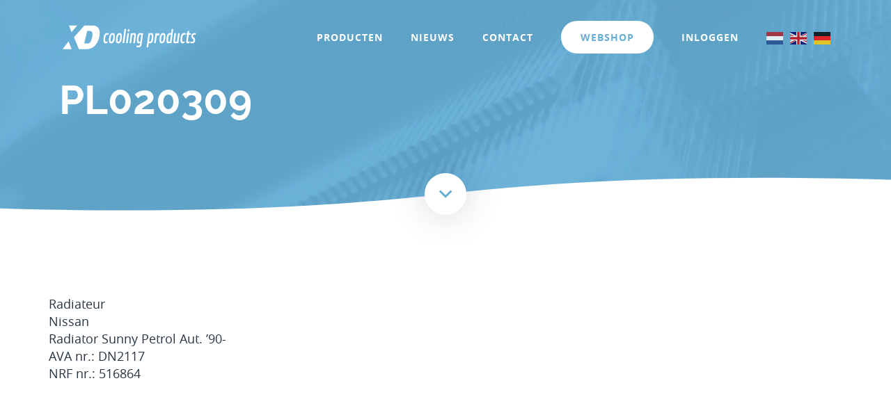

--- FILE ---
content_type: text/html; charset=UTF-8
request_url: https://www.xd-cooling.nl/product-tag/2146068y02/
body_size: 6402
content:
<!DOCTYPE html>
<html lang="nl-NL">
<head>
    <meta charset="UTF-8">
    <meta name="viewport" content="width=device-width, initial-scale=1.0, minimum-scale=1.0, user-scalable=no, height=device-height, maximum-scale=1.0">
    <meta name="apple-mobile-web-app-capable" content="yes" />
    <link rel="profile" href="http://gmpg.org/xfn/11">
    <link rel="shortcut icon" href="https://www.xd-cooling.nl/wp-content/uploads/2020/05/cropped-Logo-XD.jpg" type="image/x-icon">
    <link rel="icon" href="https://www.xd-cooling.nl/wp-content/uploads/2020/05/cropped-Logo-XD.jpg" type="image/x-icon">

    <meta name='robots' content='index, follow, max-image-preview:large, max-snippet:-1, max-video-preview:-1' />
	<style>img:is([sizes="auto" i], [sizes^="auto," i]) { contain-intrinsic-size: 3000px 1500px }</style>
	
	<!-- This site is optimized with the Yoast SEO plugin v26.4 - https://yoast.com/wordpress/plugins/seo/ -->
	<title>2146068Y02 Archieven - XD Cooling Products</title>
	<link rel="canonical" href="https://www.xd-cooling.nl/product-tag/2146068y02/" />
	<meta property="og:locale" content="nl_NL" />
	<meta property="og:type" content="article" />
	<meta property="og:title" content="2146068Y02 Archieven - XD Cooling Products" />
	<meta property="og:url" content="https://www.xd-cooling.nl/product-tag/2146068y02/" />
	<meta property="og:site_name" content="XD Cooling Products" />
	<meta name="twitter:card" content="summary_large_image" />
	<script type="application/ld+json" class="yoast-schema-graph">{"@context":"https://schema.org","@graph":[{"@type":"CollectionPage","@id":"https://www.xd-cooling.nl/product-tag/2146068y02/","url":"https://www.xd-cooling.nl/product-tag/2146068y02/","name":"2146068Y02 Archieven - XD Cooling Products","isPartOf":{"@id":"https://www.xd-cooling.nl/#website"},"primaryImageOfPage":{"@id":"https://www.xd-cooling.nl/product-tag/2146068y02/#primaryimage"},"image":{"@id":"https://www.xd-cooling.nl/product-tag/2146068y02/#primaryimage"},"thumbnailUrl":"https://www.xd-cooling.nl/wp-content/uploads/2020/04/PL020309.jpg","breadcrumb":{"@id":"https://www.xd-cooling.nl/product-tag/2146068y02/#breadcrumb"},"inLanguage":"nl-NL"},{"@type":"ImageObject","inLanguage":"nl-NL","@id":"https://www.xd-cooling.nl/product-tag/2146068y02/#primaryimage","url":"https://www.xd-cooling.nl/wp-content/uploads/2020/04/PL020309.jpg","contentUrl":"https://www.xd-cooling.nl/wp-content/uploads/2020/04/PL020309.jpg","width":1191,"height":842},{"@type":"BreadcrumbList","@id":"https://www.xd-cooling.nl/product-tag/2146068y02/#breadcrumb","itemListElement":[{"@type":"ListItem","position":1,"name":"Home","item":"https://www.xd-cooling.nl/"},{"@type":"ListItem","position":2,"name":"2146068Y02"}]},{"@type":"WebSite","@id":"https://www.xd-cooling.nl/#website","url":"https://www.xd-cooling.nl/","name":"XD Cooling Products","description":"","publisher":{"@id":"https://www.xd-cooling.nl/#organization"},"potentialAction":[{"@type":"SearchAction","target":{"@type":"EntryPoint","urlTemplate":"https://www.xd-cooling.nl/?s={search_term_string}"},"query-input":{"@type":"PropertyValueSpecification","valueRequired":true,"valueName":"search_term_string"}}],"inLanguage":"nl-NL"},{"@type":"Organization","@id":"https://www.xd-cooling.nl/#organization","name":"Onderhoud WordPress","url":"https://www.xd-cooling.nl/","logo":{"@type":"ImageObject","inLanguage":"nl-NL","@id":"https://www.xd-cooling.nl/#/schema/logo/image/","url":"","contentUrl":"","caption":"Onderhoud WordPress"},"image":{"@id":"https://www.xd-cooling.nl/#/schema/logo/image/"}}]}</script>
	<!-- / Yoast SEO plugin. -->



<link rel='stylesheet' id='wp-block-library-css' href='https://www.xd-cooling.nl/wp-includes/css/dist/block-library/style.min.css?ver=6.8.3' type='text/css' media='all' />
<style id='classic-theme-styles-inline-css' type='text/css'>
/*! This file is auto-generated */
.wp-block-button__link{color:#fff;background-color:#32373c;border-radius:9999px;box-shadow:none;text-decoration:none;padding:calc(.667em + 2px) calc(1.333em + 2px);font-size:1.125em}.wp-block-file__button{background:#32373c;color:#fff;text-decoration:none}
</style>
<style id='global-styles-inline-css' type='text/css'>
:root{--wp--preset--aspect-ratio--square: 1;--wp--preset--aspect-ratio--4-3: 4/3;--wp--preset--aspect-ratio--3-4: 3/4;--wp--preset--aspect-ratio--3-2: 3/2;--wp--preset--aspect-ratio--2-3: 2/3;--wp--preset--aspect-ratio--16-9: 16/9;--wp--preset--aspect-ratio--9-16: 9/16;--wp--preset--color--black: #000000;--wp--preset--color--cyan-bluish-gray: #abb8c3;--wp--preset--color--white: #ffffff;--wp--preset--color--pale-pink: #f78da7;--wp--preset--color--vivid-red: #cf2e2e;--wp--preset--color--luminous-vivid-orange: #ff6900;--wp--preset--color--luminous-vivid-amber: #fcb900;--wp--preset--color--light-green-cyan: #7bdcb5;--wp--preset--color--vivid-green-cyan: #00d084;--wp--preset--color--pale-cyan-blue: #8ed1fc;--wp--preset--color--vivid-cyan-blue: #0693e3;--wp--preset--color--vivid-purple: #9b51e0;--wp--preset--gradient--vivid-cyan-blue-to-vivid-purple: linear-gradient(135deg,rgba(6,147,227,1) 0%,rgb(155,81,224) 100%);--wp--preset--gradient--light-green-cyan-to-vivid-green-cyan: linear-gradient(135deg,rgb(122,220,180) 0%,rgb(0,208,130) 100%);--wp--preset--gradient--luminous-vivid-amber-to-luminous-vivid-orange: linear-gradient(135deg,rgba(252,185,0,1) 0%,rgba(255,105,0,1) 100%);--wp--preset--gradient--luminous-vivid-orange-to-vivid-red: linear-gradient(135deg,rgba(255,105,0,1) 0%,rgb(207,46,46) 100%);--wp--preset--gradient--very-light-gray-to-cyan-bluish-gray: linear-gradient(135deg,rgb(238,238,238) 0%,rgb(169,184,195) 100%);--wp--preset--gradient--cool-to-warm-spectrum: linear-gradient(135deg,rgb(74,234,220) 0%,rgb(151,120,209) 20%,rgb(207,42,186) 40%,rgb(238,44,130) 60%,rgb(251,105,98) 80%,rgb(254,248,76) 100%);--wp--preset--gradient--blush-light-purple: linear-gradient(135deg,rgb(255,206,236) 0%,rgb(152,150,240) 100%);--wp--preset--gradient--blush-bordeaux: linear-gradient(135deg,rgb(254,205,165) 0%,rgb(254,45,45) 50%,rgb(107,0,62) 100%);--wp--preset--gradient--luminous-dusk: linear-gradient(135deg,rgb(255,203,112) 0%,rgb(199,81,192) 50%,rgb(65,88,208) 100%);--wp--preset--gradient--pale-ocean: linear-gradient(135deg,rgb(255,245,203) 0%,rgb(182,227,212) 50%,rgb(51,167,181) 100%);--wp--preset--gradient--electric-grass: linear-gradient(135deg,rgb(202,248,128) 0%,rgb(113,206,126) 100%);--wp--preset--gradient--midnight: linear-gradient(135deg,rgb(2,3,129) 0%,rgb(40,116,252) 100%);--wp--preset--font-size--small: 13px;--wp--preset--font-size--medium: 20px;--wp--preset--font-size--large: 36px;--wp--preset--font-size--x-large: 42px;--wp--preset--spacing--20: 0.44rem;--wp--preset--spacing--30: 0.67rem;--wp--preset--spacing--40: 1rem;--wp--preset--spacing--50: 1.5rem;--wp--preset--spacing--60: 2.25rem;--wp--preset--spacing--70: 3.38rem;--wp--preset--spacing--80: 5.06rem;--wp--preset--shadow--natural: 6px 6px 9px rgba(0, 0, 0, 0.2);--wp--preset--shadow--deep: 12px 12px 50px rgba(0, 0, 0, 0.4);--wp--preset--shadow--sharp: 6px 6px 0px rgba(0, 0, 0, 0.2);--wp--preset--shadow--outlined: 6px 6px 0px -3px rgba(255, 255, 255, 1), 6px 6px rgba(0, 0, 0, 1);--wp--preset--shadow--crisp: 6px 6px 0px rgba(0, 0, 0, 1);}:where(.is-layout-flex){gap: 0.5em;}:where(.is-layout-grid){gap: 0.5em;}body .is-layout-flex{display: flex;}.is-layout-flex{flex-wrap: wrap;align-items: center;}.is-layout-flex > :is(*, div){margin: 0;}body .is-layout-grid{display: grid;}.is-layout-grid > :is(*, div){margin: 0;}:where(.wp-block-columns.is-layout-flex){gap: 2em;}:where(.wp-block-columns.is-layout-grid){gap: 2em;}:where(.wp-block-post-template.is-layout-flex){gap: 1.25em;}:where(.wp-block-post-template.is-layout-grid){gap: 1.25em;}.has-black-color{color: var(--wp--preset--color--black) !important;}.has-cyan-bluish-gray-color{color: var(--wp--preset--color--cyan-bluish-gray) !important;}.has-white-color{color: var(--wp--preset--color--white) !important;}.has-pale-pink-color{color: var(--wp--preset--color--pale-pink) !important;}.has-vivid-red-color{color: var(--wp--preset--color--vivid-red) !important;}.has-luminous-vivid-orange-color{color: var(--wp--preset--color--luminous-vivid-orange) !important;}.has-luminous-vivid-amber-color{color: var(--wp--preset--color--luminous-vivid-amber) !important;}.has-light-green-cyan-color{color: var(--wp--preset--color--light-green-cyan) !important;}.has-vivid-green-cyan-color{color: var(--wp--preset--color--vivid-green-cyan) !important;}.has-pale-cyan-blue-color{color: var(--wp--preset--color--pale-cyan-blue) !important;}.has-vivid-cyan-blue-color{color: var(--wp--preset--color--vivid-cyan-blue) !important;}.has-vivid-purple-color{color: var(--wp--preset--color--vivid-purple) !important;}.has-black-background-color{background-color: var(--wp--preset--color--black) !important;}.has-cyan-bluish-gray-background-color{background-color: var(--wp--preset--color--cyan-bluish-gray) !important;}.has-white-background-color{background-color: var(--wp--preset--color--white) !important;}.has-pale-pink-background-color{background-color: var(--wp--preset--color--pale-pink) !important;}.has-vivid-red-background-color{background-color: var(--wp--preset--color--vivid-red) !important;}.has-luminous-vivid-orange-background-color{background-color: var(--wp--preset--color--luminous-vivid-orange) !important;}.has-luminous-vivid-amber-background-color{background-color: var(--wp--preset--color--luminous-vivid-amber) !important;}.has-light-green-cyan-background-color{background-color: var(--wp--preset--color--light-green-cyan) !important;}.has-vivid-green-cyan-background-color{background-color: var(--wp--preset--color--vivid-green-cyan) !important;}.has-pale-cyan-blue-background-color{background-color: var(--wp--preset--color--pale-cyan-blue) !important;}.has-vivid-cyan-blue-background-color{background-color: var(--wp--preset--color--vivid-cyan-blue) !important;}.has-vivid-purple-background-color{background-color: var(--wp--preset--color--vivid-purple) !important;}.has-black-border-color{border-color: var(--wp--preset--color--black) !important;}.has-cyan-bluish-gray-border-color{border-color: var(--wp--preset--color--cyan-bluish-gray) !important;}.has-white-border-color{border-color: var(--wp--preset--color--white) !important;}.has-pale-pink-border-color{border-color: var(--wp--preset--color--pale-pink) !important;}.has-vivid-red-border-color{border-color: var(--wp--preset--color--vivid-red) !important;}.has-luminous-vivid-orange-border-color{border-color: var(--wp--preset--color--luminous-vivid-orange) !important;}.has-luminous-vivid-amber-border-color{border-color: var(--wp--preset--color--luminous-vivid-amber) !important;}.has-light-green-cyan-border-color{border-color: var(--wp--preset--color--light-green-cyan) !important;}.has-vivid-green-cyan-border-color{border-color: var(--wp--preset--color--vivid-green-cyan) !important;}.has-pale-cyan-blue-border-color{border-color: var(--wp--preset--color--pale-cyan-blue) !important;}.has-vivid-cyan-blue-border-color{border-color: var(--wp--preset--color--vivid-cyan-blue) !important;}.has-vivid-purple-border-color{border-color: var(--wp--preset--color--vivid-purple) !important;}.has-vivid-cyan-blue-to-vivid-purple-gradient-background{background: var(--wp--preset--gradient--vivid-cyan-blue-to-vivid-purple) !important;}.has-light-green-cyan-to-vivid-green-cyan-gradient-background{background: var(--wp--preset--gradient--light-green-cyan-to-vivid-green-cyan) !important;}.has-luminous-vivid-amber-to-luminous-vivid-orange-gradient-background{background: var(--wp--preset--gradient--luminous-vivid-amber-to-luminous-vivid-orange) !important;}.has-luminous-vivid-orange-to-vivid-red-gradient-background{background: var(--wp--preset--gradient--luminous-vivid-orange-to-vivid-red) !important;}.has-very-light-gray-to-cyan-bluish-gray-gradient-background{background: var(--wp--preset--gradient--very-light-gray-to-cyan-bluish-gray) !important;}.has-cool-to-warm-spectrum-gradient-background{background: var(--wp--preset--gradient--cool-to-warm-spectrum) !important;}.has-blush-light-purple-gradient-background{background: var(--wp--preset--gradient--blush-light-purple) !important;}.has-blush-bordeaux-gradient-background{background: var(--wp--preset--gradient--blush-bordeaux) !important;}.has-luminous-dusk-gradient-background{background: var(--wp--preset--gradient--luminous-dusk) !important;}.has-pale-ocean-gradient-background{background: var(--wp--preset--gradient--pale-ocean) !important;}.has-electric-grass-gradient-background{background: var(--wp--preset--gradient--electric-grass) !important;}.has-midnight-gradient-background{background: var(--wp--preset--gradient--midnight) !important;}.has-small-font-size{font-size: var(--wp--preset--font-size--small) !important;}.has-medium-font-size{font-size: var(--wp--preset--font-size--medium) !important;}.has-large-font-size{font-size: var(--wp--preset--font-size--large) !important;}.has-x-large-font-size{font-size: var(--wp--preset--font-size--x-large) !important;}
:where(.wp-block-post-template.is-layout-flex){gap: 1.25em;}:where(.wp-block-post-template.is-layout-grid){gap: 1.25em;}
:where(.wp-block-columns.is-layout-flex){gap: 2em;}:where(.wp-block-columns.is-layout-grid){gap: 2em;}
:root :where(.wp-block-pullquote){font-size: 1.5em;line-height: 1.6;}
</style>
<link rel='stylesheet' id='contact-form-7-css' href='https://www.xd-cooling.nl/wp-content/plugins/contact-form-7/includes/css/styles.css?ver=6.1.4' type='text/css' media='all' />
<link rel='stylesheet' id='woocommerce-smallscreen-css' href='https://www.xd-cooling.nl/wp-content/plugins/woocommerce/assets/css/woocommerce-smallscreen.css?ver=10.3.5' type='text/css' media='only screen and (max-width: 768px)' />
<style id='woocommerce-inline-inline-css' type='text/css'>
.woocommerce form .form-row .required { visibility: visible; }
</style>
<link rel='stylesheet' id='brands-styles-css' href='https://www.xd-cooling.nl/wp-content/plugins/woocommerce/assets/css/brands.css?ver=10.3.5' type='text/css' media='all' />
<link rel='stylesheet' id='style-main-css' href='https://www.xd-cooling.nl/wp-content/themes/axtheme/style.css?ver=6.8.3' type='text/css' media='all' />
<link rel='stylesheet' id='festi-user-role-prices-styles-css' href='//www.xd-cooling.nl/wp-content/plugins/woocommerce-prices-by-user-role/static/styles/frontend/style.css?ver=5.0.2' type='text/css' media='all' />
<script type="text/javascript" src="https://www.xd-cooling.nl/wp-content/plugins/woocommerce/assets/js/jquery-blockui/jquery.blockUI.min.js?ver=2.7.0-wc.10.3.5" id="wc-jquery-blockui-js" defer="defer" data-wp-strategy="defer"></script>
<script type="text/javascript" id="wc-add-to-cart-js-extra">
/* <![CDATA[ */
var wc_add_to_cart_params = {"ajax_url":"\/wp-admin\/admin-ajax.php","wc_ajax_url":"\/?wc-ajax=%%endpoint%%","i18n_view_cart":"Bekijk winkelwagen","cart_url":"https:\/\/www.xd-cooling.nl\/winkelmand\/","is_cart":"","cart_redirect_after_add":"no"};
/* ]]> */
</script>
<script type="text/javascript" src="https://www.xd-cooling.nl/wp-content/plugins/woocommerce/assets/js/frontend/add-to-cart.min.js?ver=10.3.5" id="wc-add-to-cart-js" defer="defer" data-wp-strategy="defer"></script>
<script type="text/javascript" src="https://www.xd-cooling.nl/wp-content/plugins/woocommerce/assets/js/js-cookie/js.cookie.min.js?ver=2.1.4-wc.10.3.5" id="wc-js-cookie-js" defer="defer" data-wp-strategy="defer"></script>
<script type="text/javascript" id="woocommerce-js-extra">
/* <![CDATA[ */
var woocommerce_params = {"ajax_url":"\/wp-admin\/admin-ajax.php","wc_ajax_url":"\/?wc-ajax=%%endpoint%%","i18n_password_show":"Wachtwoord weergeven","i18n_password_hide":"Wachtwoord verbergen"};
/* ]]> */
</script>
<script type="text/javascript" src="https://www.xd-cooling.nl/wp-content/plugins/woocommerce/assets/js/frontend/woocommerce.min.js?ver=10.3.5" id="woocommerce-js" defer="defer" data-wp-strategy="defer"></script>
<script type="text/javascript" src="https://www.xd-cooling.nl/wp-content/themes/axtheme/assets/scripts/vendor/jquery.min.js?ver=1" id="scripts-jquery-js"></script>
<script type="text/javascript" src="https://www.xd-cooling.nl/wp-content/themes/axtheme/assets/scripts/vendor/popper.min.js?ver=1" id="scripts-popperjs-js"></script>
<script type="text/javascript" src="https://www.xd-cooling.nl/wp-content/themes/axtheme/assets/scripts/vendor/bootstrap.min.js?ver=1" id="scripts-bootstrap-js"></script>
<script type="text/javascript" src="https://www.xd-cooling.nl/wp-content/themes/axtheme/assets/scripts/vendor/owl.carousel.min.js?ver=1" id="scripts-owlcarousel-js"></script>
<script type="text/javascript" src="https://www.xd-cooling.nl/wp-content/themes/axtheme/assets/scripts/vendor/lightense.min.js?ver=1" id="scripts-lightense-js"></script>
<script type="text/javascript" src="https://www.xd-cooling.nl/wp-content/themes/axtheme/assets/scripts/main.js?ver=1" id="scripts-main-js"></script>
<script type="text/javascript" src="//www.xd-cooling.nl/wp-content/plugins/woocommerce-prices-by-user-role/static/js/frontend/general.js?ver=1.2.3" id="festi-user-role-prices-general-js"></script>
<link rel="https://api.w.org/" href="https://www.xd-cooling.nl/wp-json/" /><link rel="alternate" title="JSON" type="application/json" href="https://www.xd-cooling.nl/wp-json/wp/v2/product_tag/1631" /><script type="text/javascript">var ajaxurl = "https://www.xd-cooling.nl/wp-admin/admin-ajax.php";</script><style>.show-admin-only { display: none !important; }</style>	<noscript><style>.woocommerce-product-gallery{ opacity: 1 !important; }</style></noscript>
	<link rel="icon" href="https://www.xd-cooling.nl/wp-content/uploads/2020/05/cropped-Logo-XD-32x32.jpg" sizes="32x32" />
<link rel="icon" href="https://www.xd-cooling.nl/wp-content/uploads/2020/05/cropped-Logo-XD-192x192.jpg" sizes="192x192" />
<link rel="apple-touch-icon" href="https://www.xd-cooling.nl/wp-content/uploads/2020/05/cropped-Logo-XD-180x180.jpg" />
<meta name="msapplication-TileImage" content="https://www.xd-cooling.nl/wp-content/uploads/2020/05/cropped-Logo-XD-270x270.jpg" />
</head>

<body class="archive tax-product_tag term-2146068y02 term-1631 wp-theme-axtheme theme-axtheme woocommerce woocommerce-page woocommerce-no-js">

<div class="container">
    <div class="row">
        <div class="col-12">
            <nav class="navbar navbar-expand-lg navbar-xd">
                <a class="navbar-brand" href="https://www.xd-cooling.nl/">
                    <img src="https://www.xd-cooling.nl/wp-content/themes/axtheme/assets/images/logo.png" alt="Logo XD Cooling Products">
                </a>
                <button class="navbar-toggler" type="button" data-toggle="collapse" data-target="#navBar">
                    <i class="far fa-bars"></i>
                </button>

                <div id="navBar" class="collapse navbar-collapse flex-grow-1"><ul id="menu-menu" class="navbar-nav ml-auto flex-nowrap"><li id="menu-item-865" class="menu-item menu-item-type-post_type menu-item-object-page menu-item-865 nav-item"><a href="https://www.xd-cooling.nl/producten/" class="nav-link">Producten</a><li id="menu-item-866" class="menu-item menu-item-type-post_type menu-item-object-page menu-item-866 nav-item"><a href="https://www.xd-cooling.nl/nieuws/" class="nav-link">Nieuws</a><li id="menu-item-867" class="menu-item menu-item-type-post_type menu-item-object-page menu-item-867 nav-item"><a href="https://www.xd-cooling.nl/contact/" class="nav-link">Contact</a><li id="menu-item-868" class="webshop menu-item menu-item-type-post_type menu-item-object-page menu-item-868 nav-item"><a href="https://www.xd-cooling.nl/webshop/" class="nav-link">Webshop</a><li class="menu-item nav-item">                <a href="https://www.xd-cooling.nl/mijn-account/" class="nav-link">Inloggen</a>            </li></ul></div>
                <div class="language-flags">
                    <div class="gtranslate_wrapper" id="gt-wrapper-21918824"></div>                </div>
            </nav>
        </div>
    </div>
</div>

<main class="body" role="content">
    <div class="hero">
        <div class="container">
            <div class="row">
                <div class="col-md-6">
                    <div class="hero__content">
                        <h1>
                            PL020309                        </h1>

                                            </div>
                </div>
            </div>
        </div>

        <div class="hero__wave"></div>

        <div class="hero__scroller">
            <i class="far fa-angle-down"></i>
        </div>
    </div>

<section>
    <div class="container">
        <div class="row">
            <div class="col-12">
                <div class="row">
                    <p>Radiateur<br />Nissan<br />Radiator Sunny Petrol Aut. &#8217;90-<br />AVA nr.: DN2117<br />NRF nr.: 516864</p>
                </div>
            </div>
        </div>
    </div>
</section>

</main>

<footer class="footer footer--primary">
    <div class="footer__main">
        <div class="container">
            <div class="row">
                                    <div class="col-sm-4">
                        <img class="footer__logo" src="https://www.xd-cooling.nl/wp-content/themes/axtheme/assets/images/logo.png">
                        <p>


                                                                      </p>
                    </div>
                                                    <div class="col-sm-4 offset-sm-1">
                        <ul class="footer__links">
                                                            <li>
                                    <a href="https://www.xd-cooling.nl/wp-content/uploads/2021/12/Algemene-voorwaarden-XD-cooling-products-1.pdf">Algemene voorwaarden</a>
                                </li>
                                                            <li>
                                    <a href="/wp-content/uploads/2020/04/Privacybeleid-XD-cooling-products.pdf">Privacybeleid</a>
                                </li>
                                                            <li>
                                    <a href="/contact">Contact</a>
                                </li>
                                                    </ul>
                    </div>
                                <div class="col-sm-3">
                    <a href="/webshop">
                        <img class="footer__branding" src="https://www.xd-cooling.nl/wp-content/themes/axtheme/assets/images/logo-koyorad.png" width="166" height="78" alt="Logo XD Cooling Products">
                    </a>
                </div>
            </div>
        </div>
    </div>
            <div class="footer__sub">
            <div class="container">
                <div class="row">
                    <div class="col-12">
                        <ul class="footer__horizontal-list">
                            <li>
                                © 2026 XD-Cooling.nl | Alle rechten voorbehouden
                            </li>
                        </ul>
                    </div>
                </div>
            </div>
        </div>
    </footer>

<script type="speculationrules">
{"prefetch":[{"source":"document","where":{"and":[{"href_matches":"\/*"},{"not":{"href_matches":["\/wp-*.php","\/wp-admin\/*","\/wp-content\/uploads\/*","\/wp-content\/*","\/wp-content\/plugins\/*","\/wp-content\/themes\/axtheme\/*","\/*\\?(.+)"]}},{"not":{"selector_matches":"a[rel~=\"nofollow\"]"}},{"not":{"selector_matches":".no-prefetch, .no-prefetch a"}}]},"eagerness":"conservative"}]}
</script>
	<script type='text/javascript'>
		(function () {
			var c = document.body.className;
			c = c.replace(/woocommerce-no-js/, 'woocommerce-js');
			document.body.className = c;
		})();
	</script>
	<link rel='stylesheet' id='wc-blocks-style-css' href='https://www.xd-cooling.nl/wp-content/plugins/woocommerce/assets/client/blocks/wc-blocks.css?ver=wc-10.3.5' type='text/css' media='all' />
<script type="text/javascript" src="https://www.xd-cooling.nl/wp-includes/js/dist/hooks.min.js?ver=4d63a3d491d11ffd8ac6" id="wp-hooks-js"></script>
<script type="text/javascript" src="https://www.xd-cooling.nl/wp-includes/js/dist/i18n.min.js?ver=5e580eb46a90c2b997e6" id="wp-i18n-js"></script>
<script type="text/javascript" id="wp-i18n-js-after">
/* <![CDATA[ */
wp.i18n.setLocaleData( { 'text direction\u0004ltr': [ 'ltr' ] } );
/* ]]> */
</script>
<script type="text/javascript" src="https://www.xd-cooling.nl/wp-content/plugins/contact-form-7/includes/swv/js/index.js?ver=6.1.4" id="swv-js"></script>
<script type="text/javascript" id="contact-form-7-js-translations">
/* <![CDATA[ */
( function( domain, translations ) {
	var localeData = translations.locale_data[ domain ] || translations.locale_data.messages;
	localeData[""].domain = domain;
	wp.i18n.setLocaleData( localeData, domain );
} )( "contact-form-7", {"translation-revision-date":"2025-11-30 09:13:36+0000","generator":"GlotPress\/4.0.3","domain":"messages","locale_data":{"messages":{"":{"domain":"messages","plural-forms":"nplurals=2; plural=n != 1;","lang":"nl"},"This contact form is placed in the wrong place.":["Dit contactformulier staat op de verkeerde plek."],"Error:":["Fout:"]}},"comment":{"reference":"includes\/js\/index.js"}} );
/* ]]> */
</script>
<script type="text/javascript" id="contact-form-7-js-before">
/* <![CDATA[ */
var wpcf7 = {
    "api": {
        "root": "https:\/\/www.xd-cooling.nl\/wp-json\/",
        "namespace": "contact-form-7\/v1"
    },
    "cached": 1
};
/* ]]> */
</script>
<script type="text/javascript" src="https://www.xd-cooling.nl/wp-content/plugins/contact-form-7/includes/js/index.js?ver=6.1.4" id="contact-form-7-js"></script>
<script type="text/javascript" src="https://www.xd-cooling.nl/wp-content/plugins/woocommerce/assets/js/sourcebuster/sourcebuster.min.js?ver=10.3.5" id="sourcebuster-js-js"></script>
<script type="text/javascript" id="wc-order-attribution-js-extra">
/* <![CDATA[ */
var wc_order_attribution = {"params":{"lifetime":1.0e-5,"session":30,"base64":false,"ajaxurl":"https:\/\/www.xd-cooling.nl\/wp-admin\/admin-ajax.php","prefix":"wc_order_attribution_","allowTracking":true},"fields":{"source_type":"current.typ","referrer":"current_add.rf","utm_campaign":"current.cmp","utm_source":"current.src","utm_medium":"current.mdm","utm_content":"current.cnt","utm_id":"current.id","utm_term":"current.trm","utm_source_platform":"current.plt","utm_creative_format":"current.fmt","utm_marketing_tactic":"current.tct","session_entry":"current_add.ep","session_start_time":"current_add.fd","session_pages":"session.pgs","session_count":"udata.vst","user_agent":"udata.uag"}};
/* ]]> */
</script>
<script type="text/javascript" src="https://www.xd-cooling.nl/wp-content/plugins/woocommerce/assets/js/frontend/order-attribution.min.js?ver=10.3.5" id="wc-order-attribution-js"></script>
<script type="text/javascript" src="https://www.google.com/recaptcha/api.js?render=6LcZQusUAAAAAG8RdeqjdFN-VDoFuv5-eYrHF4aS&amp;ver=3.0" id="google-recaptcha-js"></script>
<script type="text/javascript" src="https://www.xd-cooling.nl/wp-includes/js/dist/vendor/wp-polyfill.min.js?ver=3.15.0" id="wp-polyfill-js"></script>
<script type="text/javascript" id="wpcf7-recaptcha-js-before">
/* <![CDATA[ */
var wpcf7_recaptcha = {
    "sitekey": "6LcZQusUAAAAAG8RdeqjdFN-VDoFuv5-eYrHF4aS",
    "actions": {
        "homepage": "homepage",
        "contactform": "contactform"
    }
};
/* ]]> */
</script>
<script type="text/javascript" src="https://www.xd-cooling.nl/wp-content/plugins/contact-form-7/modules/recaptcha/index.js?ver=6.1.4" id="wpcf7-recaptcha-js"></script>
<script type="text/javascript" id="gt_widget_script_21918824-js-before">
/* <![CDATA[ */
window.gtranslateSettings = /* document.write */ window.gtranslateSettings || {};window.gtranslateSettings['21918824'] = {"default_language":"nl","languages":["nl","en","de"],"url_structure":"none","flag_style":"2d","flag_size":24,"wrapper_selector":"#gt-wrapper-21918824","alt_flags":[],"horizontal_position":"inline","flags_location":"\/wp-content\/plugins\/gtranslate\/flags\/"};
/* ]]> */
</script><script src="https://www.xd-cooling.nl/wp-content/plugins/gtranslate/js/flags.js?ver=6.8.3" data-no-optimize="1" data-no-minify="1" data-gt-orig-url="/product-tag/2146068y02/" data-gt-orig-domain="www.xd-cooling.nl" data-gt-widget-id="21918824" defer></script></body>
</html>
<section>
    <div class="container">
        <div class="row">
            <div class="col-12">
                <div class="row">
                    <p>Radiateur<br />Nissan<br />Radiator Sunny  4wd. Aut. &#8217;90-<br />AVA nr.: DN2119</p>
                </div>
            </div>
        </div>
    </div>
</section>



<!-- Page cached by LiteSpeed Cache 7.6.2 on 2026-01-18 22:44:21 -->

--- FILE ---
content_type: text/html; charset=utf-8
request_url: https://www.google.com/recaptcha/api2/anchor?ar=1&k=6LcZQusUAAAAAG8RdeqjdFN-VDoFuv5-eYrHF4aS&co=aHR0cHM6Ly93d3cueGQtY29vbGluZy5ubDo0NDM.&hl=en&v=PoyoqOPhxBO7pBk68S4YbpHZ&size=invisible&anchor-ms=20000&execute-ms=30000&cb=pg420aon2kri
body_size: 48590
content:
<!DOCTYPE HTML><html dir="ltr" lang="en"><head><meta http-equiv="Content-Type" content="text/html; charset=UTF-8">
<meta http-equiv="X-UA-Compatible" content="IE=edge">
<title>reCAPTCHA</title>
<style type="text/css">
/* cyrillic-ext */
@font-face {
  font-family: 'Roboto';
  font-style: normal;
  font-weight: 400;
  font-stretch: 100%;
  src: url(//fonts.gstatic.com/s/roboto/v48/KFO7CnqEu92Fr1ME7kSn66aGLdTylUAMa3GUBHMdazTgWw.woff2) format('woff2');
  unicode-range: U+0460-052F, U+1C80-1C8A, U+20B4, U+2DE0-2DFF, U+A640-A69F, U+FE2E-FE2F;
}
/* cyrillic */
@font-face {
  font-family: 'Roboto';
  font-style: normal;
  font-weight: 400;
  font-stretch: 100%;
  src: url(//fonts.gstatic.com/s/roboto/v48/KFO7CnqEu92Fr1ME7kSn66aGLdTylUAMa3iUBHMdazTgWw.woff2) format('woff2');
  unicode-range: U+0301, U+0400-045F, U+0490-0491, U+04B0-04B1, U+2116;
}
/* greek-ext */
@font-face {
  font-family: 'Roboto';
  font-style: normal;
  font-weight: 400;
  font-stretch: 100%;
  src: url(//fonts.gstatic.com/s/roboto/v48/KFO7CnqEu92Fr1ME7kSn66aGLdTylUAMa3CUBHMdazTgWw.woff2) format('woff2');
  unicode-range: U+1F00-1FFF;
}
/* greek */
@font-face {
  font-family: 'Roboto';
  font-style: normal;
  font-weight: 400;
  font-stretch: 100%;
  src: url(//fonts.gstatic.com/s/roboto/v48/KFO7CnqEu92Fr1ME7kSn66aGLdTylUAMa3-UBHMdazTgWw.woff2) format('woff2');
  unicode-range: U+0370-0377, U+037A-037F, U+0384-038A, U+038C, U+038E-03A1, U+03A3-03FF;
}
/* math */
@font-face {
  font-family: 'Roboto';
  font-style: normal;
  font-weight: 400;
  font-stretch: 100%;
  src: url(//fonts.gstatic.com/s/roboto/v48/KFO7CnqEu92Fr1ME7kSn66aGLdTylUAMawCUBHMdazTgWw.woff2) format('woff2');
  unicode-range: U+0302-0303, U+0305, U+0307-0308, U+0310, U+0312, U+0315, U+031A, U+0326-0327, U+032C, U+032F-0330, U+0332-0333, U+0338, U+033A, U+0346, U+034D, U+0391-03A1, U+03A3-03A9, U+03B1-03C9, U+03D1, U+03D5-03D6, U+03F0-03F1, U+03F4-03F5, U+2016-2017, U+2034-2038, U+203C, U+2040, U+2043, U+2047, U+2050, U+2057, U+205F, U+2070-2071, U+2074-208E, U+2090-209C, U+20D0-20DC, U+20E1, U+20E5-20EF, U+2100-2112, U+2114-2115, U+2117-2121, U+2123-214F, U+2190, U+2192, U+2194-21AE, U+21B0-21E5, U+21F1-21F2, U+21F4-2211, U+2213-2214, U+2216-22FF, U+2308-230B, U+2310, U+2319, U+231C-2321, U+2336-237A, U+237C, U+2395, U+239B-23B7, U+23D0, U+23DC-23E1, U+2474-2475, U+25AF, U+25B3, U+25B7, U+25BD, U+25C1, U+25CA, U+25CC, U+25FB, U+266D-266F, U+27C0-27FF, U+2900-2AFF, U+2B0E-2B11, U+2B30-2B4C, U+2BFE, U+3030, U+FF5B, U+FF5D, U+1D400-1D7FF, U+1EE00-1EEFF;
}
/* symbols */
@font-face {
  font-family: 'Roboto';
  font-style: normal;
  font-weight: 400;
  font-stretch: 100%;
  src: url(//fonts.gstatic.com/s/roboto/v48/KFO7CnqEu92Fr1ME7kSn66aGLdTylUAMaxKUBHMdazTgWw.woff2) format('woff2');
  unicode-range: U+0001-000C, U+000E-001F, U+007F-009F, U+20DD-20E0, U+20E2-20E4, U+2150-218F, U+2190, U+2192, U+2194-2199, U+21AF, U+21E6-21F0, U+21F3, U+2218-2219, U+2299, U+22C4-22C6, U+2300-243F, U+2440-244A, U+2460-24FF, U+25A0-27BF, U+2800-28FF, U+2921-2922, U+2981, U+29BF, U+29EB, U+2B00-2BFF, U+4DC0-4DFF, U+FFF9-FFFB, U+10140-1018E, U+10190-1019C, U+101A0, U+101D0-101FD, U+102E0-102FB, U+10E60-10E7E, U+1D2C0-1D2D3, U+1D2E0-1D37F, U+1F000-1F0FF, U+1F100-1F1AD, U+1F1E6-1F1FF, U+1F30D-1F30F, U+1F315, U+1F31C, U+1F31E, U+1F320-1F32C, U+1F336, U+1F378, U+1F37D, U+1F382, U+1F393-1F39F, U+1F3A7-1F3A8, U+1F3AC-1F3AF, U+1F3C2, U+1F3C4-1F3C6, U+1F3CA-1F3CE, U+1F3D4-1F3E0, U+1F3ED, U+1F3F1-1F3F3, U+1F3F5-1F3F7, U+1F408, U+1F415, U+1F41F, U+1F426, U+1F43F, U+1F441-1F442, U+1F444, U+1F446-1F449, U+1F44C-1F44E, U+1F453, U+1F46A, U+1F47D, U+1F4A3, U+1F4B0, U+1F4B3, U+1F4B9, U+1F4BB, U+1F4BF, U+1F4C8-1F4CB, U+1F4D6, U+1F4DA, U+1F4DF, U+1F4E3-1F4E6, U+1F4EA-1F4ED, U+1F4F7, U+1F4F9-1F4FB, U+1F4FD-1F4FE, U+1F503, U+1F507-1F50B, U+1F50D, U+1F512-1F513, U+1F53E-1F54A, U+1F54F-1F5FA, U+1F610, U+1F650-1F67F, U+1F687, U+1F68D, U+1F691, U+1F694, U+1F698, U+1F6AD, U+1F6B2, U+1F6B9-1F6BA, U+1F6BC, U+1F6C6-1F6CF, U+1F6D3-1F6D7, U+1F6E0-1F6EA, U+1F6F0-1F6F3, U+1F6F7-1F6FC, U+1F700-1F7FF, U+1F800-1F80B, U+1F810-1F847, U+1F850-1F859, U+1F860-1F887, U+1F890-1F8AD, U+1F8B0-1F8BB, U+1F8C0-1F8C1, U+1F900-1F90B, U+1F93B, U+1F946, U+1F984, U+1F996, U+1F9E9, U+1FA00-1FA6F, U+1FA70-1FA7C, U+1FA80-1FA89, U+1FA8F-1FAC6, U+1FACE-1FADC, U+1FADF-1FAE9, U+1FAF0-1FAF8, U+1FB00-1FBFF;
}
/* vietnamese */
@font-face {
  font-family: 'Roboto';
  font-style: normal;
  font-weight: 400;
  font-stretch: 100%;
  src: url(//fonts.gstatic.com/s/roboto/v48/KFO7CnqEu92Fr1ME7kSn66aGLdTylUAMa3OUBHMdazTgWw.woff2) format('woff2');
  unicode-range: U+0102-0103, U+0110-0111, U+0128-0129, U+0168-0169, U+01A0-01A1, U+01AF-01B0, U+0300-0301, U+0303-0304, U+0308-0309, U+0323, U+0329, U+1EA0-1EF9, U+20AB;
}
/* latin-ext */
@font-face {
  font-family: 'Roboto';
  font-style: normal;
  font-weight: 400;
  font-stretch: 100%;
  src: url(//fonts.gstatic.com/s/roboto/v48/KFO7CnqEu92Fr1ME7kSn66aGLdTylUAMa3KUBHMdazTgWw.woff2) format('woff2');
  unicode-range: U+0100-02BA, U+02BD-02C5, U+02C7-02CC, U+02CE-02D7, U+02DD-02FF, U+0304, U+0308, U+0329, U+1D00-1DBF, U+1E00-1E9F, U+1EF2-1EFF, U+2020, U+20A0-20AB, U+20AD-20C0, U+2113, U+2C60-2C7F, U+A720-A7FF;
}
/* latin */
@font-face {
  font-family: 'Roboto';
  font-style: normal;
  font-weight: 400;
  font-stretch: 100%;
  src: url(//fonts.gstatic.com/s/roboto/v48/KFO7CnqEu92Fr1ME7kSn66aGLdTylUAMa3yUBHMdazQ.woff2) format('woff2');
  unicode-range: U+0000-00FF, U+0131, U+0152-0153, U+02BB-02BC, U+02C6, U+02DA, U+02DC, U+0304, U+0308, U+0329, U+2000-206F, U+20AC, U+2122, U+2191, U+2193, U+2212, U+2215, U+FEFF, U+FFFD;
}
/* cyrillic-ext */
@font-face {
  font-family: 'Roboto';
  font-style: normal;
  font-weight: 500;
  font-stretch: 100%;
  src: url(//fonts.gstatic.com/s/roboto/v48/KFO7CnqEu92Fr1ME7kSn66aGLdTylUAMa3GUBHMdazTgWw.woff2) format('woff2');
  unicode-range: U+0460-052F, U+1C80-1C8A, U+20B4, U+2DE0-2DFF, U+A640-A69F, U+FE2E-FE2F;
}
/* cyrillic */
@font-face {
  font-family: 'Roboto';
  font-style: normal;
  font-weight: 500;
  font-stretch: 100%;
  src: url(//fonts.gstatic.com/s/roboto/v48/KFO7CnqEu92Fr1ME7kSn66aGLdTylUAMa3iUBHMdazTgWw.woff2) format('woff2');
  unicode-range: U+0301, U+0400-045F, U+0490-0491, U+04B0-04B1, U+2116;
}
/* greek-ext */
@font-face {
  font-family: 'Roboto';
  font-style: normal;
  font-weight: 500;
  font-stretch: 100%;
  src: url(//fonts.gstatic.com/s/roboto/v48/KFO7CnqEu92Fr1ME7kSn66aGLdTylUAMa3CUBHMdazTgWw.woff2) format('woff2');
  unicode-range: U+1F00-1FFF;
}
/* greek */
@font-face {
  font-family: 'Roboto';
  font-style: normal;
  font-weight: 500;
  font-stretch: 100%;
  src: url(//fonts.gstatic.com/s/roboto/v48/KFO7CnqEu92Fr1ME7kSn66aGLdTylUAMa3-UBHMdazTgWw.woff2) format('woff2');
  unicode-range: U+0370-0377, U+037A-037F, U+0384-038A, U+038C, U+038E-03A1, U+03A3-03FF;
}
/* math */
@font-face {
  font-family: 'Roboto';
  font-style: normal;
  font-weight: 500;
  font-stretch: 100%;
  src: url(//fonts.gstatic.com/s/roboto/v48/KFO7CnqEu92Fr1ME7kSn66aGLdTylUAMawCUBHMdazTgWw.woff2) format('woff2');
  unicode-range: U+0302-0303, U+0305, U+0307-0308, U+0310, U+0312, U+0315, U+031A, U+0326-0327, U+032C, U+032F-0330, U+0332-0333, U+0338, U+033A, U+0346, U+034D, U+0391-03A1, U+03A3-03A9, U+03B1-03C9, U+03D1, U+03D5-03D6, U+03F0-03F1, U+03F4-03F5, U+2016-2017, U+2034-2038, U+203C, U+2040, U+2043, U+2047, U+2050, U+2057, U+205F, U+2070-2071, U+2074-208E, U+2090-209C, U+20D0-20DC, U+20E1, U+20E5-20EF, U+2100-2112, U+2114-2115, U+2117-2121, U+2123-214F, U+2190, U+2192, U+2194-21AE, U+21B0-21E5, U+21F1-21F2, U+21F4-2211, U+2213-2214, U+2216-22FF, U+2308-230B, U+2310, U+2319, U+231C-2321, U+2336-237A, U+237C, U+2395, U+239B-23B7, U+23D0, U+23DC-23E1, U+2474-2475, U+25AF, U+25B3, U+25B7, U+25BD, U+25C1, U+25CA, U+25CC, U+25FB, U+266D-266F, U+27C0-27FF, U+2900-2AFF, U+2B0E-2B11, U+2B30-2B4C, U+2BFE, U+3030, U+FF5B, U+FF5D, U+1D400-1D7FF, U+1EE00-1EEFF;
}
/* symbols */
@font-face {
  font-family: 'Roboto';
  font-style: normal;
  font-weight: 500;
  font-stretch: 100%;
  src: url(//fonts.gstatic.com/s/roboto/v48/KFO7CnqEu92Fr1ME7kSn66aGLdTylUAMaxKUBHMdazTgWw.woff2) format('woff2');
  unicode-range: U+0001-000C, U+000E-001F, U+007F-009F, U+20DD-20E0, U+20E2-20E4, U+2150-218F, U+2190, U+2192, U+2194-2199, U+21AF, U+21E6-21F0, U+21F3, U+2218-2219, U+2299, U+22C4-22C6, U+2300-243F, U+2440-244A, U+2460-24FF, U+25A0-27BF, U+2800-28FF, U+2921-2922, U+2981, U+29BF, U+29EB, U+2B00-2BFF, U+4DC0-4DFF, U+FFF9-FFFB, U+10140-1018E, U+10190-1019C, U+101A0, U+101D0-101FD, U+102E0-102FB, U+10E60-10E7E, U+1D2C0-1D2D3, U+1D2E0-1D37F, U+1F000-1F0FF, U+1F100-1F1AD, U+1F1E6-1F1FF, U+1F30D-1F30F, U+1F315, U+1F31C, U+1F31E, U+1F320-1F32C, U+1F336, U+1F378, U+1F37D, U+1F382, U+1F393-1F39F, U+1F3A7-1F3A8, U+1F3AC-1F3AF, U+1F3C2, U+1F3C4-1F3C6, U+1F3CA-1F3CE, U+1F3D4-1F3E0, U+1F3ED, U+1F3F1-1F3F3, U+1F3F5-1F3F7, U+1F408, U+1F415, U+1F41F, U+1F426, U+1F43F, U+1F441-1F442, U+1F444, U+1F446-1F449, U+1F44C-1F44E, U+1F453, U+1F46A, U+1F47D, U+1F4A3, U+1F4B0, U+1F4B3, U+1F4B9, U+1F4BB, U+1F4BF, U+1F4C8-1F4CB, U+1F4D6, U+1F4DA, U+1F4DF, U+1F4E3-1F4E6, U+1F4EA-1F4ED, U+1F4F7, U+1F4F9-1F4FB, U+1F4FD-1F4FE, U+1F503, U+1F507-1F50B, U+1F50D, U+1F512-1F513, U+1F53E-1F54A, U+1F54F-1F5FA, U+1F610, U+1F650-1F67F, U+1F687, U+1F68D, U+1F691, U+1F694, U+1F698, U+1F6AD, U+1F6B2, U+1F6B9-1F6BA, U+1F6BC, U+1F6C6-1F6CF, U+1F6D3-1F6D7, U+1F6E0-1F6EA, U+1F6F0-1F6F3, U+1F6F7-1F6FC, U+1F700-1F7FF, U+1F800-1F80B, U+1F810-1F847, U+1F850-1F859, U+1F860-1F887, U+1F890-1F8AD, U+1F8B0-1F8BB, U+1F8C0-1F8C1, U+1F900-1F90B, U+1F93B, U+1F946, U+1F984, U+1F996, U+1F9E9, U+1FA00-1FA6F, U+1FA70-1FA7C, U+1FA80-1FA89, U+1FA8F-1FAC6, U+1FACE-1FADC, U+1FADF-1FAE9, U+1FAF0-1FAF8, U+1FB00-1FBFF;
}
/* vietnamese */
@font-face {
  font-family: 'Roboto';
  font-style: normal;
  font-weight: 500;
  font-stretch: 100%;
  src: url(//fonts.gstatic.com/s/roboto/v48/KFO7CnqEu92Fr1ME7kSn66aGLdTylUAMa3OUBHMdazTgWw.woff2) format('woff2');
  unicode-range: U+0102-0103, U+0110-0111, U+0128-0129, U+0168-0169, U+01A0-01A1, U+01AF-01B0, U+0300-0301, U+0303-0304, U+0308-0309, U+0323, U+0329, U+1EA0-1EF9, U+20AB;
}
/* latin-ext */
@font-face {
  font-family: 'Roboto';
  font-style: normal;
  font-weight: 500;
  font-stretch: 100%;
  src: url(//fonts.gstatic.com/s/roboto/v48/KFO7CnqEu92Fr1ME7kSn66aGLdTylUAMa3KUBHMdazTgWw.woff2) format('woff2');
  unicode-range: U+0100-02BA, U+02BD-02C5, U+02C7-02CC, U+02CE-02D7, U+02DD-02FF, U+0304, U+0308, U+0329, U+1D00-1DBF, U+1E00-1E9F, U+1EF2-1EFF, U+2020, U+20A0-20AB, U+20AD-20C0, U+2113, U+2C60-2C7F, U+A720-A7FF;
}
/* latin */
@font-face {
  font-family: 'Roboto';
  font-style: normal;
  font-weight: 500;
  font-stretch: 100%;
  src: url(//fonts.gstatic.com/s/roboto/v48/KFO7CnqEu92Fr1ME7kSn66aGLdTylUAMa3yUBHMdazQ.woff2) format('woff2');
  unicode-range: U+0000-00FF, U+0131, U+0152-0153, U+02BB-02BC, U+02C6, U+02DA, U+02DC, U+0304, U+0308, U+0329, U+2000-206F, U+20AC, U+2122, U+2191, U+2193, U+2212, U+2215, U+FEFF, U+FFFD;
}
/* cyrillic-ext */
@font-face {
  font-family: 'Roboto';
  font-style: normal;
  font-weight: 900;
  font-stretch: 100%;
  src: url(//fonts.gstatic.com/s/roboto/v48/KFO7CnqEu92Fr1ME7kSn66aGLdTylUAMa3GUBHMdazTgWw.woff2) format('woff2');
  unicode-range: U+0460-052F, U+1C80-1C8A, U+20B4, U+2DE0-2DFF, U+A640-A69F, U+FE2E-FE2F;
}
/* cyrillic */
@font-face {
  font-family: 'Roboto';
  font-style: normal;
  font-weight: 900;
  font-stretch: 100%;
  src: url(//fonts.gstatic.com/s/roboto/v48/KFO7CnqEu92Fr1ME7kSn66aGLdTylUAMa3iUBHMdazTgWw.woff2) format('woff2');
  unicode-range: U+0301, U+0400-045F, U+0490-0491, U+04B0-04B1, U+2116;
}
/* greek-ext */
@font-face {
  font-family: 'Roboto';
  font-style: normal;
  font-weight: 900;
  font-stretch: 100%;
  src: url(//fonts.gstatic.com/s/roboto/v48/KFO7CnqEu92Fr1ME7kSn66aGLdTylUAMa3CUBHMdazTgWw.woff2) format('woff2');
  unicode-range: U+1F00-1FFF;
}
/* greek */
@font-face {
  font-family: 'Roboto';
  font-style: normal;
  font-weight: 900;
  font-stretch: 100%;
  src: url(//fonts.gstatic.com/s/roboto/v48/KFO7CnqEu92Fr1ME7kSn66aGLdTylUAMa3-UBHMdazTgWw.woff2) format('woff2');
  unicode-range: U+0370-0377, U+037A-037F, U+0384-038A, U+038C, U+038E-03A1, U+03A3-03FF;
}
/* math */
@font-face {
  font-family: 'Roboto';
  font-style: normal;
  font-weight: 900;
  font-stretch: 100%;
  src: url(//fonts.gstatic.com/s/roboto/v48/KFO7CnqEu92Fr1ME7kSn66aGLdTylUAMawCUBHMdazTgWw.woff2) format('woff2');
  unicode-range: U+0302-0303, U+0305, U+0307-0308, U+0310, U+0312, U+0315, U+031A, U+0326-0327, U+032C, U+032F-0330, U+0332-0333, U+0338, U+033A, U+0346, U+034D, U+0391-03A1, U+03A3-03A9, U+03B1-03C9, U+03D1, U+03D5-03D6, U+03F0-03F1, U+03F4-03F5, U+2016-2017, U+2034-2038, U+203C, U+2040, U+2043, U+2047, U+2050, U+2057, U+205F, U+2070-2071, U+2074-208E, U+2090-209C, U+20D0-20DC, U+20E1, U+20E5-20EF, U+2100-2112, U+2114-2115, U+2117-2121, U+2123-214F, U+2190, U+2192, U+2194-21AE, U+21B0-21E5, U+21F1-21F2, U+21F4-2211, U+2213-2214, U+2216-22FF, U+2308-230B, U+2310, U+2319, U+231C-2321, U+2336-237A, U+237C, U+2395, U+239B-23B7, U+23D0, U+23DC-23E1, U+2474-2475, U+25AF, U+25B3, U+25B7, U+25BD, U+25C1, U+25CA, U+25CC, U+25FB, U+266D-266F, U+27C0-27FF, U+2900-2AFF, U+2B0E-2B11, U+2B30-2B4C, U+2BFE, U+3030, U+FF5B, U+FF5D, U+1D400-1D7FF, U+1EE00-1EEFF;
}
/* symbols */
@font-face {
  font-family: 'Roboto';
  font-style: normal;
  font-weight: 900;
  font-stretch: 100%;
  src: url(//fonts.gstatic.com/s/roboto/v48/KFO7CnqEu92Fr1ME7kSn66aGLdTylUAMaxKUBHMdazTgWw.woff2) format('woff2');
  unicode-range: U+0001-000C, U+000E-001F, U+007F-009F, U+20DD-20E0, U+20E2-20E4, U+2150-218F, U+2190, U+2192, U+2194-2199, U+21AF, U+21E6-21F0, U+21F3, U+2218-2219, U+2299, U+22C4-22C6, U+2300-243F, U+2440-244A, U+2460-24FF, U+25A0-27BF, U+2800-28FF, U+2921-2922, U+2981, U+29BF, U+29EB, U+2B00-2BFF, U+4DC0-4DFF, U+FFF9-FFFB, U+10140-1018E, U+10190-1019C, U+101A0, U+101D0-101FD, U+102E0-102FB, U+10E60-10E7E, U+1D2C0-1D2D3, U+1D2E0-1D37F, U+1F000-1F0FF, U+1F100-1F1AD, U+1F1E6-1F1FF, U+1F30D-1F30F, U+1F315, U+1F31C, U+1F31E, U+1F320-1F32C, U+1F336, U+1F378, U+1F37D, U+1F382, U+1F393-1F39F, U+1F3A7-1F3A8, U+1F3AC-1F3AF, U+1F3C2, U+1F3C4-1F3C6, U+1F3CA-1F3CE, U+1F3D4-1F3E0, U+1F3ED, U+1F3F1-1F3F3, U+1F3F5-1F3F7, U+1F408, U+1F415, U+1F41F, U+1F426, U+1F43F, U+1F441-1F442, U+1F444, U+1F446-1F449, U+1F44C-1F44E, U+1F453, U+1F46A, U+1F47D, U+1F4A3, U+1F4B0, U+1F4B3, U+1F4B9, U+1F4BB, U+1F4BF, U+1F4C8-1F4CB, U+1F4D6, U+1F4DA, U+1F4DF, U+1F4E3-1F4E6, U+1F4EA-1F4ED, U+1F4F7, U+1F4F9-1F4FB, U+1F4FD-1F4FE, U+1F503, U+1F507-1F50B, U+1F50D, U+1F512-1F513, U+1F53E-1F54A, U+1F54F-1F5FA, U+1F610, U+1F650-1F67F, U+1F687, U+1F68D, U+1F691, U+1F694, U+1F698, U+1F6AD, U+1F6B2, U+1F6B9-1F6BA, U+1F6BC, U+1F6C6-1F6CF, U+1F6D3-1F6D7, U+1F6E0-1F6EA, U+1F6F0-1F6F3, U+1F6F7-1F6FC, U+1F700-1F7FF, U+1F800-1F80B, U+1F810-1F847, U+1F850-1F859, U+1F860-1F887, U+1F890-1F8AD, U+1F8B0-1F8BB, U+1F8C0-1F8C1, U+1F900-1F90B, U+1F93B, U+1F946, U+1F984, U+1F996, U+1F9E9, U+1FA00-1FA6F, U+1FA70-1FA7C, U+1FA80-1FA89, U+1FA8F-1FAC6, U+1FACE-1FADC, U+1FADF-1FAE9, U+1FAF0-1FAF8, U+1FB00-1FBFF;
}
/* vietnamese */
@font-face {
  font-family: 'Roboto';
  font-style: normal;
  font-weight: 900;
  font-stretch: 100%;
  src: url(//fonts.gstatic.com/s/roboto/v48/KFO7CnqEu92Fr1ME7kSn66aGLdTylUAMa3OUBHMdazTgWw.woff2) format('woff2');
  unicode-range: U+0102-0103, U+0110-0111, U+0128-0129, U+0168-0169, U+01A0-01A1, U+01AF-01B0, U+0300-0301, U+0303-0304, U+0308-0309, U+0323, U+0329, U+1EA0-1EF9, U+20AB;
}
/* latin-ext */
@font-face {
  font-family: 'Roboto';
  font-style: normal;
  font-weight: 900;
  font-stretch: 100%;
  src: url(//fonts.gstatic.com/s/roboto/v48/KFO7CnqEu92Fr1ME7kSn66aGLdTylUAMa3KUBHMdazTgWw.woff2) format('woff2');
  unicode-range: U+0100-02BA, U+02BD-02C5, U+02C7-02CC, U+02CE-02D7, U+02DD-02FF, U+0304, U+0308, U+0329, U+1D00-1DBF, U+1E00-1E9F, U+1EF2-1EFF, U+2020, U+20A0-20AB, U+20AD-20C0, U+2113, U+2C60-2C7F, U+A720-A7FF;
}
/* latin */
@font-face {
  font-family: 'Roboto';
  font-style: normal;
  font-weight: 900;
  font-stretch: 100%;
  src: url(//fonts.gstatic.com/s/roboto/v48/KFO7CnqEu92Fr1ME7kSn66aGLdTylUAMa3yUBHMdazQ.woff2) format('woff2');
  unicode-range: U+0000-00FF, U+0131, U+0152-0153, U+02BB-02BC, U+02C6, U+02DA, U+02DC, U+0304, U+0308, U+0329, U+2000-206F, U+20AC, U+2122, U+2191, U+2193, U+2212, U+2215, U+FEFF, U+FFFD;
}

</style>
<link rel="stylesheet" type="text/css" href="https://www.gstatic.com/recaptcha/releases/PoyoqOPhxBO7pBk68S4YbpHZ/styles__ltr.css">
<script nonce="2chz0Z8yZYDdwMFUE4oDsw" type="text/javascript">window['__recaptcha_api'] = 'https://www.google.com/recaptcha/api2/';</script>
<script type="text/javascript" src="https://www.gstatic.com/recaptcha/releases/PoyoqOPhxBO7pBk68S4YbpHZ/recaptcha__en.js" nonce="2chz0Z8yZYDdwMFUE4oDsw">
      
    </script></head>
<body><div id="rc-anchor-alert" class="rc-anchor-alert"></div>
<input type="hidden" id="recaptcha-token" value="[base64]">
<script type="text/javascript" nonce="2chz0Z8yZYDdwMFUE4oDsw">
      recaptcha.anchor.Main.init("[\x22ainput\x22,[\x22bgdata\x22,\x22\x22,\[base64]/[base64]/[base64]/[base64]/[base64]/[base64]/[base64]/[base64]/[base64]/[base64]\\u003d\x22,\[base64]\x22,\x22w44tw4/CmcK1wrcew5/[base64]/Cs8KwwokpwqzDvGHDrmtkw7dIYDTDhMKhEMOjw5fDuAFKTA14W8K0RsK0Mh/[base64]/[base64]/wq/[base64]/Cs8K8X2fDiw3DhXnCgE4dw45eYi/Cm8OUbcKdw5rChcKrw4XCg20xNMKmfz/[base64]/[base64]/[base64]/CsyQNQMK4dMKfw40TISHDr8OIwpIhSMKwbMOVJ0TDmcKTw5pQIHhjeR/CrQ/Dn8KCFjLDoQVdw6zCkSLDukzClMOzDhHDvVrChcKZQlMgw74Uw4M2O8OTTFsJw7jCpU/Dg8KhM0DDg1zCvBcFwrzDk1XDlMOlw57Chisda8K1TMKMw4xqS8Otw6IcU8KIwrDCuwZmWCI6WlDDuwk7wpEQfkUXdQYjw5gqwq7DsBhuOsObdRnDiH3CiV/[base64]/wqxAw7opF2/DmsOvAMKzdMKPcMO5OcKUZsOYT3N3BMKrCMOlRx4Tw73DnxTDlW7CghjDk2vDhGN5w5s5PMOUE14pwofDhQZMC1jChgI3wqbDuEDDoMKTw4jCj2gDw6/CoSgowq/[base64]/CicOHwpJNwogRT1jDjHgOwp3DrMKiwoDDtsKnwq91IxHCn8KqElo2wrjDtcKeKhEYA8OXwrnCuDjDtcKdRFYOwp/CrMKHEMOOdWLCqcOxw5jDhMKew4XDq0R9w5FFcj97w75hXmM1G1DDq8OlCXLChnHCqXHDkcObDEHCs8KwEB3CvknCrVR0G8KcwoHCm2DDn1AXImzDhU/DjsKowpYSL04DTMOOWcKJwojCvsOKJxXDghHDmsOvL8Ozwp7DisKqJGDDkljDowx3wq/Cs8OBR8O2Vz87ZXDCrsKIAsOwE8KYNU/Cp8K0AsKTRSDCqBDDp8O5LcKbwql3wpbCuMOSw7LDqiMaJn/DkmcowrjCs8KudMKyw5TDrBHCm8KHwrfDj8K/BkjCk8OUDH4+w5sRLnnCo8Olw4jDh8O1bnFRw6wZw5fDqxt2w7kvamjCoA5HwpzDvn/DnDfDtcKJXB3CqsOCwrvDtsKjwrEzGghUw40FGMKtdMKBW2fCtsKbwofCrsO4HMOqwqcBLcOkwofCg8Kaw4hsF8KoV8KZTTfCjsOlwpQEwoF8wq/[base64]/CnEwCwo4nw7PCuQvChQLDksKlw4sNwoDDq2TCk8KYwoHCmyHDnsKSVsO0woslQG/[base64]/Duws5SMK+wp4Nw6UAFMKBwpMtYsKswrnCtFJQPhjDriAZYyltw6jCj2bCm8K/w6rDqnV1G8KpZlHCtH3Dh1TDrgbDvTTDlsKsw6rDhgt4woo2AcOCwrbCk33CicOZL8Ozw6LDuTxjaU/DqMO6wrvDgE08MUzDrMKAeMKhwq1Yw5zCucKdAmzDlFDDuhzDuMKXwrjCq0xxZsOLNcOMIcKwwqZvwrbCijvDiMOjwoQEBsK0QsKGS8K9WMK5w6h+w55zwrVLU8K/[base64]/[base64]/DunUmccOFwonCiCjDqDgzwpjDocOkw7fDqMK0N3rCisKawrk5w7HCt8ONw7/CrEDDlsKfwrHDpR3Dt8Kyw7nDpmvDj8KdblfChMONwo7DjFXDjQnDqSwrw64rAMOwLcOrwrnCm0TChcOtw50LRcKYwr7DqsKLdzZowpzDiCjDq8KNwr5uw6wpM8KRccK7DMO7PDw9wpVqE8KTwq/[base64]/Ci8OcfsOcBcKkw4rCl8KbJjwpPRjCgcOVPMOCwooMAsKPGVLDtMOZK8KgMzTDjE/[base64]/G0ZTw6bDgMOBDMKrMlfDtMOEwqlnw4bDqcOVL8Kgw69rw7gMJGcSwpRaC1zCvj7CqyvDklDDsTXDgGo6w7vCvhzDh8ORw4nCjArChsORVytZwpZaw4kAwrLDisOmVjN/woM5wptre8KTRsOUQsOoXTBTe8KfCBjDtMO8dsKsVz9RwpbDjMOuw57Cp8KjHkA/[base64]/XGvCt8KlL8K9w6rCrkDDjcKRw45qw5DCiE3CpHTCmsO/R8Obw4wTS8OMw4vDlMOyw41Hw7TDimjCqCU1RCITC1I1WMOmUFbCpjvDq8OmwpzDpMOjw40hw4zDtBFmwoJXwr3DjsK8UwklPMKFZcOSbMKOwrrDi8Ouw7TCk1vDqlF4PMOYAMK+ScK8LsOsw43DsSwNwpDCr0pnwpVyw7VZw5fDj8KTw6PDsm/CqxTDvcOnOWzDugvDjsKWNnBHwrBiw4PDrMKOw596M2TCocOWABBySExgc8OXwpILwoZEKG1cw6Fsw5zCi8OTworClcOHw65XNsK2wo5ZwrLDv8OCwr8mX8OlZz/DtsObwopFIcKuw6vCisODbMKWw71rwq1ewqtNw4HDjsOcw71/w4zDl2bDrnx4w57DpHvDqh0lWTXCiCDClsKPwojChnXCg8K0w7LCpEPDhcOodcOKw4jCs8OsfTJWwoDDoMOTBEbDmk1xw7bDuRcjwq8PdHTDvh5Cw5UIDgvDlA/[base64]/DncO4GcO1wpoAJMOca8KqVsKbM3ogwoXCi8KHE8OiSjdqUcO4AmzClMOSwogAcAHDoW/DiSjCtsOpw7jDjSfCgXHCj8Omwqoyw6liwrs4w63CocKtwrHCoz96w6pRQlnDgMKnwqozWkYrUUlITGnCqsKify5PPSVPesO/BsOcEcK9aBDCtMK/GA/[base64]/AMKZCMOlKg/[base64]/w59uwrTClsKtMELDplV5RsOsI8OoBT/DsgMhGMOWKlDCmVTDo04lwoZlcnjDky9qw5RnRzvDmDPDr8OUbizDpHTDkn/DhsOfEXQWDEgZwq9GwqgSwqlbRRBFw4HCisKdw77DhBQQwrwjw4zDvcKvw6IQwpnCiMO0RV1cwqh5RR5kwoXCsihMfMO0wovCoHJFM0TDq15/w5TCqUx6w5HCrMOfYGhJWgjDgBPCqxQbSz9bw5JUwpwnNsOnw6bCj8KhYG8Gwr16dzjCscO8wpUcwqB6woTCqDTCgsKtGTjCixp8csKmcV3DnBMhdcKDw5JNK2JMBcO0w61yfcOfM8OdHVJkIGjDvcODW8OLQUPCjcO/QjDClyrDoBMEw5HChFQWd8Onw4fDjW8YKB8Zw5vDg8O+bSAIG8O5TcKKw4TDsF3DhsOJDcKXw5dHw4HChcKmw4fDhgfDjHDDh8Kfw6HDp3nDpmHCpMKUwp8bwrl9w7BpdzQBw5/Ds8KPw5gPwrbDssKsUsOswpdCC8OZw7QTNyTCu35Mw5tvw7kYw7khwr7Cj8OxPmPCqznDphbDthLDmcOYwpfCq8O+GcONd8KeOw1zwp0xw6vClUTCgcOfDsOXwroNw5XDqV90Nz7Cl2jCjD0xwovDhT1nCjjDpsODSThwwp9kQcKcR1DCjjcpC8ONw495w7DDl8KlNw/DmcKjwr9NLMOmD0nDsztBwrt1w4cHLlIGwq/Du8ORw7kWOU5/Pj7DkMK6BcOxbMOAw653Gzoew4g1w7DClwECw7LDrMK0AMORFcKuEsKZRhrCtW5pUVDDncK2w7dMMcO5w5bDhMKUQlLCpy7DsMOuL8O8w5MNwoPCvcKAwofCgcKJJsOXw6HCgDQAV8OfwpjCv8OrMV/DoVopBcOhfW1rw6zDj8OOW0TDq3cpDsO+wqJqeiBsYgDDosK6w6p7HsOCNmHCmX3DocOXw6lawo0iwrzDjVDDt2BvwrrCuMKZwqpHSMKuScOxJwTCg8K3H1Yfwp5IAg1gf2DDlcOmwpsNew9SVcKRw7bCl1fDs8Odw7g7w5YdwrLDp8KCHBg6WcOteDXCoD/DmsOhw6lfaWTCvMKAFDXDpsK1wr0Kw6twwo1JBH3CrcKTNcKVBMKRfmkGwpnDoEklDjbCm2pMA8KMNBZYwqHCr8K3H0/Dq8KwMsKew6HCmMKeNMOxwosZwoXDucKTdcOVw5jCtMK3Q8KZA2PCi3vCtz8lEcKXwq/DpcOmw48Pw4ASDcK3w5V7GBjDmwxiOsOJHcKxdBUew4pxXsOIesK/[base64]/WsOacMKewoRpAMKqw4gnSzTCpMKJwobCmzJZw5XCowbDvC7CmzgZCmROwrzCllLDmsKPfMOlwpQIP8KnMsOjwo7CkFN4cWowN8Kuw7AGwplSwrBQwp/ChBzCvMOPw7Edw4nDmmA3w4wWUsOrJEvCjMKuw4DCgyPDqMKlwp7ClSpXwqBXwrs9wrskw64mIsO8GUbDomzCpMOXLF3CkMK9wqvCjsKvFRN4w6XDgwRqYinDm0fCp1EpwqkxwozDmsOOD2pYwqQ0SMKwNi3Drk5tf8KYwr/DrSzDtMKxwps7BBLCqAwqAHnCqQE2w5jCtjR/w4TDkcO2WHTCvMKzw4vDpyQkEjgKwpoKG0bDgmVwwq3CjsOjw5LDtRTDrsOpcmzCrXzCsHtOLCkQw7MwQcOPMMK+w5HDninDvVvDkXlSR38UwpUvB8OswoVVw6grZXdBO8O8UHTCnsOzdnMBwoHDnmjCsmPDnDDCgWp1R24hw5VTw63CmVXDuV/[base64]/[base64]/Dr1zCmMO3wrxywofCsBHDrMKsw7jDi8KOGzx3w7PCsMKkDcKaw4zCgjnDmGvCtsKUwojDusKtJTnDnk/DgFvDosKIDcOcOGJje1c1w5nCoBVvw67Dr8OeTcOOw5/DlGs7w6hwa8Kpw7BfZjJSXw/Cm2rDhnpjWsO7w6t7VsKrwrYuXD3Cqm4Iw73DlcKLJsOaUsKWKcKywrnChsKhwrprwrhNb8OTS1bCgW97w7nDvx/DrhQFw6AAQcOqwo1lw5rDtcOkwpgAYzYjw6LCrMOEYS/Cj8KRRsOawq8ewoRJKMOAE8Kmf8Kqw6d1IcOWVmjDk3VdGXEHw4rCuH1Yw7jCosK4V8OQLsOWwoXDksKlaFnDpMK8G3kqw47CusONMsKBAS/DjsKORnfCosKew5w5w4xpwo7Cm8KDRHEpKsO9XX7Cum0gXcKeCjXCjMK3wqZ+RwXChknClibCph7Cqxo/w5hBw4rCqljDuQxeccKEfiMow4bCq8KobwzCmCvDv8OVw74Gw7ksw7QKYhPCmyPClsKiw61ww4UBanUuw68dJMOpSsO2eMK0wpdCw5TDjwU7w5PDnMKFG0PCs8K4w7s1wqbCusKYVsOvWkfCs3rDrQHCunnClS/[base64]/VzjDh8OuWsOCYm3ChsKsw6pnJAkkLcOMwpsGKisawpUVEcK4wqgiAgPCmGjDrcKew4QResKEMsKTwrnCpMKfwoNnF8KPC8OoQMKDw580fcOOXyUGDsK7Oh/ClMOuw7d+TsOWGibChMKsw5fDhsKlwoBMbGVDDy4nwo/Do347w60AZXzDtxTDhcKUAsOzw5/DrSJrX1zCjlHDoWnDisO1PcKfw7TCuz7CmgnDmMO0bRocScOBKsKbXH4lKRlWwoDCjEJiw7HCssK0wp0Xw4jCpcKkw5IxMVRMIcOHwq7DjRc5RcOmHjJ/Oiw/wo0pLsOdw7HDvAZyEX1BN8O8wosywo4/[base64]/w5FKw4ZOw44QwrEkLSshKnPDr8KYw68NRWrDj8OdBcKdw67DgcOUa8K6ejfDuWvCkCcCwoHClsKAdgPDm8OOacOBwpgww4jCqQQ4wqoJG2sRwojDnE7CjcOXD8O0w4fDpsOfwrrChUDCmsOabcKtwrw/[base64]/bMOUbMKXQWINGcKewqQfw53DksKWw4ZrPBjCpMO2wp/Cqwl4PT8VwrjCtkoow5/DtUDDlsKGwqIHXi/[base64]/Dh27CvBDDmcOSwpLDtFLCmXl2YMKUwqrCmi7CrF3DiGM/w7EmwrjDpsKNwpHDtgQwW8OCw7PDgMKBW8ObwobCpMKkw7DCgWZ9w5FJwqZHw75dwqHCiglow55fHFzDosOoPB/[base64]/[base64]/Ci8Omw7rCmzbCgMOXwr/CvsOxwrVLNDvCv8KkQ8O0cjvCosKjw4LClGwqwrfDug8Qw4TCj182wonCjsO2wp9Mw4pGwrfDhcKpHcORwpbDkC5tw6tpw6x0w6TDjcKLw6s7w5RbBsOcMgPDhH/Dt8K7w6Azw7ZDw7sgw5tMLApmUMOqEMKpw4ZbFmrCtDbDhcOMEE41P8OtA3pbwpgkw5XDlcOMw7fCv8KSPMKBLcOcfXDDp8KQdMKew67CssKBNsOpw7/DhGvDn2zCuyXDrTovFsKTFsO+URHDtMKpGQ0uw6zCux7CkEcuwqvDusKPw4QCwr7CsMOkPcKvI8KABsKHwqInFQHCvTVlVgLCosOecREUK8KswpgNwqc7S8Ogw7hhw7ZYwrhvc8OEF8Kaw4t5aSBYw6pNwqnDqsO5ecO/MRvCs8OKw4Bew47DkMKPfMOmw43DpsKxwrshw7LCo8O0GknCtXcjwrHDqsO2eW5oaMOHAW7DtsKAwqRfw4rDk8OawrMJwp/Dv318w6hsw74dwrcRZhjCuDrClErDlA/CkcOUbhHCvWF1PcKfdDvDncOqw4YEXxQ+IF9hEMOyw7/Cm8O6OFvDgx4zTi1GfX/CkyhrRCQdRRMyfcKhHGPDh8OHAMKmwr/[base64]/Ck3tUw5fDlW4uwrvDlQxywovCvhpvw4TCingdwrwYwoRZwpkNwo4qw44xcsK8wq7DnGPCh8OWBcKKW8KowqrCrwdbVnI0d8K/wpPDnsKMCMKXwrVIwpsaNyB4worCgXBBw6bCnyBvw7LCh2tEw4Q4w5bDlRYvwrkbw7XCsMODTC/DjyxTT8OBYcKtwoDCmcOsYCQCFsO1wr3CmQXCk8KHw5HDk8OkYsK5IzIHGHgPw5nChGZnw57CgcK+wodjwoQuwqnCqQXCr8OPXMKnwoNrcBcqI8Oewo1Yw6zChMO8wrBqIMOnIcO5GWTDtMKnwq/[base64]/DhzPDnmhUezYuw6vDqMOROkjDgWZ5KhNwV8OYwrfDp0RowoAww7kEwoI9wrzCrMOUBHbDj8OHwoxuwp3DtVYVw71JHFEAVEDChWrCulI9w54pCMOtMVYIw4vCtcKKwpXCvR5cD8OFw69cbGwowrnCisKdwqfDn8Ogw7/Ci8Okw4bDsMKbSWtewrbCkBchIQXDksOJAMOkwofDusOFw7kMw6TDpsK0wrHCo8KRBWjCoQp/w7fCi0vCqmXDusORw6IYZcOSScKBCHLCnhUzw4PCksO+wpwmw7/Dj8K+w4fDtAsyFMOPwqDCu8KRw4pHecK4Xn/[base64]/[base64]/CrcKqEMOvOFDDmcKuw5thB8K3w7dsw4DDgC58w7zCm3LDlAXCv8KJw4HChgZtCcOkw6whWTjDkMKaJ2g1w40rGcOjEz9+bsK+woYveMOtw5zDjH/Ci8Kuwo4Aw61jP8Oww7Asfl0wXzlxw7s7cSfCgn5Bw7zDocKUcWoLcsOsAMKtFRR3w7XCvF9/TUpcB8KzwqTCrjErwrB/[base64]/[base64]/I8O+bMKyK8OyNAjCkkk6w4PDs3Ejw6tNwpwqw7DCpEoMKcOhwoLDn04fw57CgR3CjMK8F1DChMOIH31VbnEOBMKxwpnDqkDCpsOyw7bDnX/Dh8O1eyzDnyt9wqNiwq5WwoLCksK3wrcGGsKHYTfCny/CiD3CtDvDv38bw4LDjcKIHCAyw7ECfsOdwq8wOcOZQGFlbMOLLMO9aMK0wp7CjkzDtE4sJ8KwOxrCisKswoDDh0lZwrV/MsOIJsOLw7PDjkNCwovDiC1Tw4DCh8OhwqjDp8Kmw67CiA3DlnF5wo/CkwjCmMKROUNAw5DDjMKKBlrCncKDw7M0ImjDhXDCnMKRwqLDjBELw6nClkLCp8Ojw743wp8/w5/DjQ8dFMK4w57DqUobCcOpbcKnAjrDpMK0FQHCk8KHwrAswocTYBnDn8OKw7ADb8OXw704ZcOzFsOLMsOXfnV6w4hGwpkfwobClH3DjS7DocOJwrPDvsOiEcONw5XDpTXDn8ODAsORSkxoSCoHEsKnwq/Cuh4/w5/[base64]/DnGF+YcOqGsKrXcOgHcOlAgPCgcKYwrEjXgDCrAHDlsOMw67CljkKwpBLwqzDrCPCrFVzwrvDp8KWw5TDnkh7w7VaC8K6LMOLwrlVTcKKLXsGw4nCoyDDkcKIwqspNMOiDSE/woQGwqUPCRLDpjASw7wzw4xVw7XCg3bCql99w4jDhiUMCEzCpV5iwo7CvmbDimzDvsKraHQhw6TCmgzDpkjDosK2w5XCqsKZw7hPwppYFxbDo2Vvw5rDvMKuBsKsw7LCgcKrwptfGsOMIMK8woB8w6kdRCF0SjvDkMOmw6/CoFvCrWXCrWjDl20+VUQadhrCoMKlaGAHw5fCvMKewpRQCcONwpB5ZirDs0cJw5vCsMOAw6PDhk8NPiHCrCwmwrErNcKfwofDiQHCjcOUw5Uqw6Mww6pow4obwr7DvMOmw6LCkcOBI8K7wpNPw4/CmHoBaMOkMcKOw7jDmcO5wofDmMKpPMKqw6nDpQNPwrhZwrl4VDXDg3rDtBtOeBJMw7d5IcOlHcKow7FELsKvKMOJTjIWwrTCicKow4HDg1XDkUzDp2h9wrNIw4MRw73CrQRRw4fCkAo/HsKDwoFBwr3CkMKww6MYwo0kBsKMUE3DhGAJJMKFKWF+woPCpcK+S8O5GUcCw5dyZ8KUFsK4w6tOw7/CrMOoQCUGw7E7wo3CoErCu8O3asOfNjjDtsOgw55Qw6s/w5PDvUzDu2dUw7AYLgfDsTcRH8OIw6rDvHoDw5XCusKZWAYGwrPCtMOGw6nDkcOodhp4wr8MwoDCqwIbVk3CgAXCvsOLwrnDr0ZVLcKgKsO2wp/CnVPCiAHClMKOPgsNwqhOSGbDq8ODCcK+w5PDoxHCocKAw7N/cV9Uwp/CsMOawrtgwobDv1zCmzDCgm9qw5jDkcKgwozDgsOYw5XDunMmw4FsRMKUNDfCpDjCtBc1w58TNn0DCsKtwqR/AVZDQH7CtibCr8KlO8KFQWDCsTgSw5FHw6HCuE5Iw7w9aQLCjsOCwqx4w4vCncOPS2Ewwq3DhMKFw7ZvCMO5w4Vew5/DhsOZwrYiwoZfw5zCgcKMVgHDjAXCsMOufmJOwrcQdjDDssK2csO2w6JTw65uw4XDucKcw457woHCn8Onw5XCp0FWQQnCn8K+wq7DsEZOw7txwrXCtX9iwqnCkX/DucKlw4Q5w53DuMOAw6QTOsOiJ8O1woLDiMKTwrc6XUhpw50Dw6bDtT/ChhBWWCoMJULCn8KJUMKiwrh+EsKXbMKUUClNe8O0JRgFwp9pw5gfesOoRsOwwrnChnjCvQkPO8K5wqrDkywlfsOiIsKmd18Uw4HDhMOBMnrCpMKBwpEVAzzDq8Kcw5pRT8KjMTjDjVIuwq51wp7DjsOeRsOxwrXCh8KUwr/[base64]/[base64]/wpPCkjrCgmjCi8KJwo8xwpLCq8OswrAAw73DscOJwqjDk8OrUcOfLGHDv2Q6wo/CvcK0w59+wrLDrcK9w70fMBXDjcOVw6Mjwod+wq7Csi13wrkawovCiHFywphqN17CgMKRw44AMVQvwp3CkcO2PENVPsKiw74cw4BgfBBXRsOXwrQbG2N6TxcqwqdAccOpw451wpUcw7PCv8Kcw4BbMMKCEWLDssO/w7zCscORw4VFFsOHY8Ofw5/[base64]/w6Z9wrTDnMOXHX/Cnj4Uw4rDj1leVMKnVHR2w4vClMOuw7fDkcKqMXfCqCYudcOnFsOpU8OZw4I+Hj3DpcOiw5vDoMOnw4XCrMKOw7BdPsKJwqXDpMOZciHCusKNWMOxw6JkwpjCp8OSwqF3LsOoRMKkwr8twpfCmsK8XFTDl8KRw5/Cvl8vwogjQcKYw75NV2/DpsK2NkVdw5rCkgVowqzCowvCtRPDhUfCuCh6wqfDlsOTwrrCnMOnwoghaMOvYMOjb8KeHk/CscKbcxxkwoDDoWs+woY3PXoKGFVXwqHCiMOXwqvCpMKYwoJaw5YNeRcJwqpeLw3CtcOIw7HDqcKww7nCrwzDlmd1w5fCvcOMFMOORg7DpWTDok7CosKheD0LRknCrEbDssKFwrRvbghpw7/Dnxgpdh3CjXzDmkorXz/CvMKIesOFb0FvwqZlSsK0w5YSclQ1W8OHwozCocKfKDtTw6jDkMKtJmgnfMOJLsOzWwvCkFUswrPChsOewq1aBBDDlcOwBMOVWSfCohvDp8OpbhhzRD7Dp8K1wqd3wownEcK2ecOXwo3CncOwX2VIwodrcsOuNcK3w6/CrX9LMsKUw519RwBaV8KEw6XCuE/[base64]/[base64]/H8OpwpTCqMOnw6BxOsKlNDhCwo7Di8K/[base64]/[base64]/Dv8K9U8O7w4LCgMKIw6fDsMOIw5/[base64]/DvEnCnjQEwrs/wrxywpYXKcOAZcKUw7F+blzDq1/CiV/Ct8OdZRtOSQ0dw5XCq2FjK8OHwrh+wr1dwrPDmlvDi8OYPcKeW8KpBMOfwpcJwp8bMEs/NWJZwpAOw7Ixw4A/ZjnDpcKwIMKjw60Bwq7CrcKIw4XCjE5yw6bCq8K7LsKJwp/Cg8K0VijChWTCq8KQw7vDm8KYb8O7Qz3CucKJwoPDmQ7CvcOWNhzClMOOcQMSw6wqw4/Dq13DtGTDtsKcw5ICKXDDr3fDkcKTe8OSc8OGV8OlTgXDq0VuwrJxYMOcGjJnUixHwpbCvsOHDGfDp8OEw6TDjsOkAl1/[base64]/DkEBYw4MRXsKqVMK/LjYFwqJ7VsKgwqvCksKPbcOiYMKLwqRGV2vCv8KyAsOUc8KEPisswq9gw5IIRMOfwqTDt8OqwqhZNsKZZx4fw5cZw6nCpXvDlMK/wo0pwrfDlMKLcMKnP8KIMipywocINiDDvsOGBEgSwqXCncOPJMOgAUjClG3ChBcYEsKuSsK/Z8OYJcOtXsOnG8Kiw5DCpjPDpAPChcKuXhnCpVXClcOpd8KpwpnCjcOew4EwwqrDvngJGFDCs8Kfw4LDuijDksKywoguKsO9FsOAS8KGw7NVw4/DoFPDmmLCu1vCkg3DogXDmMKhw7F7w6LCkcKfwopzwosUwrwPwpVWw7LDjsORLwzDhjXDgDjCr8OVJ8O4bcKkGsKZSMOWBsKCPwhhYhTCm8K+IcKEwqMUbiUuAsOkwqFDJcObIMObFMOmw4/DisOwwpcxZcOWTH7CrTjCp0XCh0jCmWN/wqQdQVQgXMKnwqXDtCbCghEMw6/ChBbDosOiWcKywoFUwo/DisKxwrUZwqTCu8Kww7wCw410wqrDnsOewoXCtyPDhQjCp8OIaDbCvMKgFcKqwoHCokrDqcKswp1Pb8KOw4Q7L8OvWMKLwok6LcKjwqnDs8OaXirCmFDDpEQcwoQKWXdRJQbDnW3CvsOOKQpjw60ywqpbw7XDlcK6w7QiKMKgw69rwpwywrLCsz/CuWjCrsKUw57DsxXCrsOnwpbCqQPCsMO0RcKaCgfCvR7ClljDpsOqBVRjwrvDs8Oxw6RkdhcEwq/DuGXDpsKrUBbCmMO8w4/[base64]/EDkGOzfCh8ONfMKrwoNIUHBCw6BeaMKrwr7CtsOwNsK4wrYCX1/DtxXCr1RIIMKrDMOXw4fDgBrDtMKWM8OoBnTCl8OSWh4IS2PCnCfDjMKzwrbDhzLChFklw5gpXUM5HUVedsK0w7LDjB/[base64]/YsKGLsOiw7PDqsOVwo5RPsOUw5IFGMO9QDNlwpPCncOBwqzCiQYhZgxaUsKrwozCuTp3w5UiecOuwo1/[base64]/TcK1wqTClcKKD8OdAcOBNl7CscOIwrbChzfCtF8+TMKzwqXCrsOKw7ppwpslw4vCjBLDpRxvWcOHwqnCqMOVHTpUK8Otwr1sw7fDmHfCm8O6bBwWwokPwp1/EMOcagdPUsO4A8K8w7XDnyY3wrsFwrPCnH1dwrl8wr7Dn8K/JMKEw7vDpnY/[base64]/CqMOnwppCwrgvwqkdQTPCgDbCsj11McOdD0fDhsKJCcKgQXHCg8OuHcOmaHvDocO9Sx/[base64]/Dl2nDs3oGw6sVHV7Dt8Kjwo7Dg8K5f8KKBsK7OsK4RsKnR10Cw5hee0AIw5/[base64]/wotjH2HCucK6DMKbbWlyw5FKwonCgMObwo3Cr8Kww7tib8OFw7FPQcOgGX5LcWLCh0jCixzDh8K7wr3Ct8KVw5/Clw1uOcOuAyPDr8Ktw7lRBGbDnUvDsADDoMKEwpnCt8OAw5o6JFHChDHCo1lgAsKhwoHDsyvCoFbCrkFwWMOIwo8qDRwjbMKwwp0pwrvCncOew6UtwrDDpn9lwrvDvQzDoMK0wowNPhzCpyjChWPChhfDq8OIwoVQwqXChndGEcK2QyjDkjNdQwPCrw/DscO2wqPCmsOrwoXDrivCj0Y0fcOQwovCr8OYRMKfw6FOwo3DpcOfwotXwo5Qw4QCJMOZwp8PdMOVwo0pw4BkR8KNw71lw6zDvVRVw4fDu8O0Ll/CjWd5D0zDg8Odf8KJwp7CqsOrwo4NCS/Dt8OVw6PCucKNeMKmDR7Csn9lw6xtwpbCq8OLworCnMKiQ8Khw65dwpULwq3CnMOnS0RHRlRHwqp9wpoPwoHCu8KCw7XDqSXDpmPDj8K0VCTCs8KqHsOSfMKfR8KdWSvDpsOlwosewoPCi0V5BjnCtcOQw7kVf8K2Qm7CjzHDh34swp9UUAx+wrISQ8O1Gj/CmhzClsOqw5VIwockw5jCinHDucKMwrRiwo8Nwo0QwrwwGnnCr8KPw5IDPcKTecO9wq8IViJmFBdeJMKSw41lwpjCgmtNwr/DiENEZMKCfsOwacOFc8Ouw7RCBsKhw49AwqLCvCxjwrd5NsK1woQpASdxwooABD/DonlewoFfK8KOw7fCpMKBJFRcwotnBWDCuA3DkcOXw4EowoEDw6XDmHrDj8KSwrXDpsKmeSU/wqvCgWbCr8KwbyHDgsOXY8KRwovChjHDj8ObFcKsYWHDgSpVwqPDrMKHYMOSwrjCv8Otw7LDnSghwoTCoS4Twp1wwqdbwoTCv8OtK2TDrnZXTy1XXzlMA8OxwpQHPcOBw5hMw7jDusKJPMOVwrZwExc+w6hdGCZOw4cXNsOUHlsewrvDksOqwrIzS8OaP8Oww5/CoMK6wqh7wo/DisKPKcKHwojDgk7CjiwqLsOOaD7DoH3Ct2R9ZXTCtMOMwpsTw4UJT8OaHwXCvcOBw7nDjMOaZ07DkMOXwqMNw41CS2I3PMOLXVFlwqbCq8KiVSIAG2ZfAsOIaMOYI1LCojoyBsKZJMOlMQZ+w4bCosKXc8Odw5Mca3rDokFfWFjDusOzw4PDvy/CuyrDuWXCgsOpSDZycMORaX4xw44qwpvCncK9O8K/[base64]/RsKtBh4Qw4nCtMOiXQPDql9rTsKNKXfDocKwwol/SsKEwq18w5jDpsOcPy0ew7bCl8K2Inwfw67DqCPDokLDgcOaE8O1HwgLw5PDiyzDqGnCrGk9wrBPKsKFwpDDsD9ew7dFwrcpAcOXwqItEwrCsTnDscOjwpEFNMKPw61TwrZfwqZ7w6xfwr4uwpzClMKWDQbCknxgwqlowrHDum/DslNjw5hLwqF9w5QfwoHDogICS8KqR8OTw4DCocOMw4E8wrzCv8OBwpfDvT0HwoU3w73Dgz/Cp23DogPCsVjCr8OGw7XDg8OxZmFLwpN+wrjDn2LDkMKnwpnDtEsHflfDosK7X38pWcKaOgNNw5vDtRHDjMKMS2nDvMO6BcOOwo/CksK6w6LCjsKcwovCtBdywotwfMKxw5Q+w6p9wrjDrVrDhcOaXD7DtcO+dW3CnMOZUmViLMOZUsOpwqHCssO2w53Dt2s+CErDjsKMwrxmwpXDtwDCl8KQw6/DpcOdwoUqw57DgsKlST/DtRlaARHDqjFXw75ZPnXDl2jCo8K6aR/DksK/wqYhdRhDDcO4AcK3w63CjsKJwqLCuU8gSkDDk8OcG8K/w5VAQ2PDnsKqwo/CpEUqQRjDvsOfYcK9wp7CuwNrwpllw5nCn8OBccKvw4HCtnjCtToZwrTDrBVJwrHDtcK/[base64]/Dj8KwwrICRBPCvcKNwr01wrAQH8OwfMKbw7HDrBQkasOwCMKvw7LDncOMSyJowpzCmyrDnwfCq1d6S0UMOjjDv8KuRTc8wpDCom3DnmHCqsKSw5jDkcKMXS/CkRfCsDp1alvCj0XChjrCocOsLz3DkMKGw4LDk1Nbw4tzw6zCrVDCtcKUBcOOw7jCpMOnwq/Clixvw6jDjAVvw5fCsMOtw5fCgV9Lw6DCtE/CrsOocMKawofDo0clwqUmJT/[base64]/[base64]/DlStbw5ZPAsKeThDCvCpkw6A6wq3CvAbDnMOhw69jw6ssw59eIzXDs8KUwohGR01kwp7Csy7CqsOMK8KvUcOywpjCkj5cBQFJTS3ChHrCgz/DtGPDu1ULTScTTMKZJBPChDrCiU/CusK3wobDqcK7DMKcwqMbLMOma8OCwpfConfDlS9AOsKewrAbBX1+Q3pQA8OEW2HDn8OMw5hnw79ZwqNifC7DmhXCosOmw5XClQIRw4HCn096w5/DlxTDoiYbHCXDusKfw6rCvsKawqFhw7DDkCPCrMOkw6nCsWrCghrCm8O4UxNrKcOPwoVUwpTDi1lOwolXwrRQIMOEw7cWRCHCn8KKwoFMwosrSMOdOsK8wo9Kwpkdw71Yw6/CiBPDssOIEXfDviJOw5/DnMOEw6tACSfDiMKKw6kvwrVVe2TCgUJtwp3CpHobw7Apw6DCgEzDvMOuejcbwpkCw7UcYcOCw7Nhw7bDq8OxLBUKLGFdFnUbJzPCucOMO3g1w4/DscOKwpXDlsOOw4g4w5HCncK/wrHDlcOZHT1sw7FCLsOzw73Drl/DisKrw6QQwqxHJcKAUsKAOzDDpcKBwpjCp3s+bz1jwp0LTcKrw5LCosO+dkdWw4kKDMOYdn3DjcKxwrZWPsOAXlvDgsKSJsKGBGc8VcKyTnABIwpuwozDo8ObasOTwr5pOSPCjjnDh8KyFCNDwrN8BsKnIB/DtcOtTx5swpXDrMKPKxBDH8Osw4FNDS1UP8KSXAHCqQTDmhhWe2DCvTwmw6piw70EJAA+BVXDiMO6wrRIbMODey9hEcKOakpQwqQ0wrnDj1NgXnTDoCLDm8OHEsKnwrnCtGYxOsOnwrh0LcKbOR/ChlMKJ0AwCGfDvsOtw4HDscOYworDmMOJB8KybUoew7HCpGpIw4wRQcK+OnTCgMK1w4/CtMOcw4nCrsKQLMKXMsOGw4jCgBrCg8KYw6oOSURowrPDtsOGcsObEsKRGMKtwpQaEAQ4cANOa2HDvAPDpE7CusKIwrHCqjTDlMKJUsKbWcOONjgdwokfH00rwo0Kwr/Co8Khwpw3Z3fDuMOrwrfCilzDtcOFwpRBesOcwoJyC8OgWj/Doy1mwrBnZlHDoTzCvQTCs8OVF8KrClbDhMOHwrHDjGp5w5rCj8O6wqXCo8KpVcKwelEMPcO4w75mBGvDpn3CqwHDg8OvUQBlwpdxJzpFGcO7wrjCksKjNhPCvxNwXggQZzzDpQNVKR7DuAvDrjJ8QXLCvcOHw7/Dv8Kew4nDljZJw5PDuMKCwqMPQMOvAsKgwpcAw7BBwpbDoMOtwr8FB2c3DMKdeiZPw6sswrQ0Zj9ONgnCtG/[base64]/DqnTCrcOiZMKzwrvDu8KFUsOAXHwVL8OTwpPDnC/CkMOCYMKqw7F6wpU7wqjDpsOzw4nDg3XCkMKaH8Ksw7HDlMKQa8Obw4Q2w71Sw4J1GMKmwq5hwrE0TmnCrEzDlcOdS8Ofw7rDqk/[base64]/CksKSNGfDqcKWwrDDjjAZw40Qw64+w7FsCUgXw4XDn8KqUwo9w5hvJWl8BsKjMcOtwqYWajDDgsOjYmHCjWY8JcO2LWTCi8OBMcKyShBVR0DDnMK2QWZiw7/[base64]/CuMOKwogYUsKXbFwUw5IXw5LDkMKUwrI9w7taw6rCiMOaw7rCo8Onw445CnTDp1TClEEzwpIrw6Znw5XDnlZpwqoFbsO/WMOaw73DrFcIB8O5JsOnw4c9w59RwqRNw63DoVddw7BFHmdcbcOmOcOswqHDiiMLUMOrEFF6HFJNGxcRw7DChMKSwqpLw4NAFxYrYMO2w6Vnwqs\\u003d\x22],null,[\x22conf\x22,null,\x226LcZQusUAAAAAG8RdeqjdFN-VDoFuv5-eYrHF4aS\x22,0,null,null,null,0,[21,125,63,73,95,87,41,43,42,83,102,105,109,121],[1017145,449],0,null,null,null,null,0,null,0,null,700,1,null,0,\[base64]/76lBhnEnQkZnOKMAhk\\u003d\x22,0,0,null,null,1,null,0,1,null,null,null,0],\x22https://www.xd-cooling.nl:443\x22,null,[3,1,1],null,null,null,1,3600,[\x22https://www.google.com/intl/en/policies/privacy/\x22,\x22https://www.google.com/intl/en/policies/terms/\x22],\x22LcHjSmavBQwr1QPxdvShNAixkVHOzN1ELYkgZAJ5BXg\\u003d\x22,1,0,null,1,1768776263261,0,0,[222,23],null,[59,222,72,156],\x22RC-4O8TX1pyqUE4GQ\x22,null,null,null,null,null,\x220dAFcWeA77DpR5yOHIrPQ3jEa-I2Hz79VwqGUpxJ4ROTC-txCpbUaif-8be8nWBUQIeFB05ZJttsy08vXnoQRlgq_-CPq9Ral0WQ\x22,1768859063246]");
    </script></body></html>